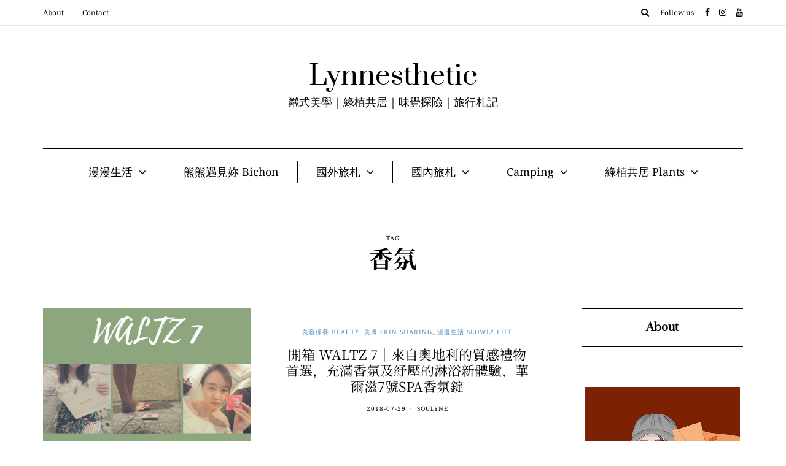

--- FILE ---
content_type: application/javascript
request_url: https://lynnesyu.com/wp-content/uploads/js-cache-florian.js?ver=1758647026.9556
body_size: 139
content:
/* Cache file created at 2024-07-25 14:20:29 */    (function($){
    $(document).ready(function() {


        
    });
    })(jQuery);
     /*2024-07-25 14:20*//* JS Generator Execution Time: 6.6995620727539E-5 seconds */